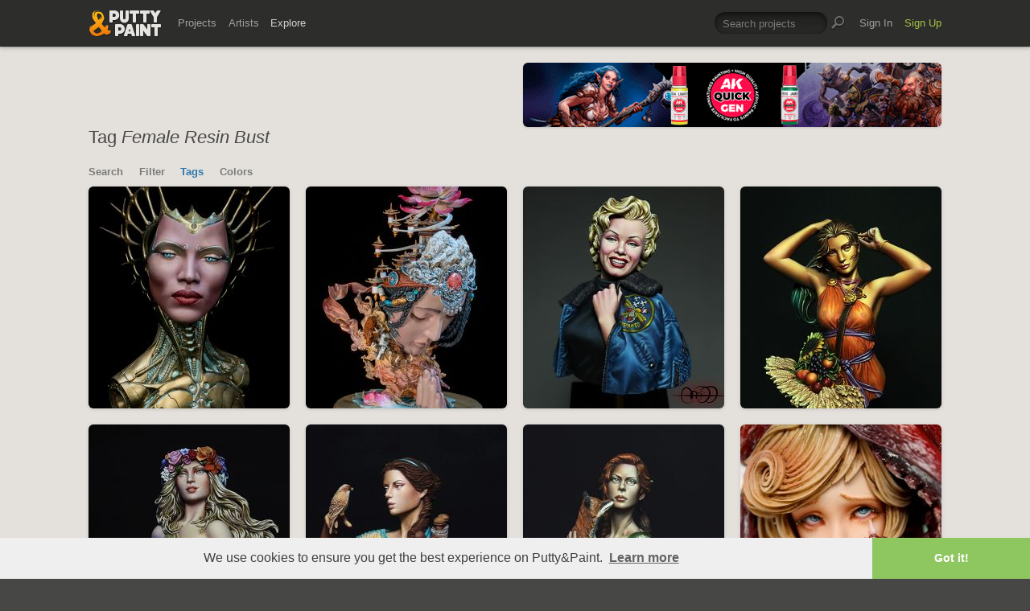

--- FILE ---
content_type: text/html; charset=UTF-8
request_url: https://www.puttyandpaint.com/explore/tags/female_resin_bust
body_size: 4424
content:
<!DOCTYPE html>
<html lang="en" xmlns:og="https://ogp.me/ns#" xmlns:fb="https://www.facebook.com/2008/fbml">
	<head>

		


				<meta charset="utf-8" />
		<meta name="Robots" content="index,follow" />
		<meta name="viewport" content="initial-scale=1.0, maximum-scale=2.0" />
		<link rel="stylesheet" type="text/css" media="all" href="/assets/css/styles.css?v=1758454946" />
		<!--[if lt IE 9]><link rel="stylesheet" href="/assets/css/ie.css" /><![endif]-->
		
		<link rel="shortcut icon" type="image/x-icon" href="/favicon.png" />
		<link rel="apple-touch-icon-precomposed" href="/apple-touch-icon-precomposed.png"/>
	    <meta name="apple-mobile-web-app-title" content="Putty&amp;Paint">
		<script src="https://ajax.googleapis.com/ajax/libs/jquery/1.7.2/jquery.min.js"></script>
		<script src="https://www.puttyandpaint.com/assets/js/jquery.leanModal.min.js"></script>
		<script src="https://www.puttyandpaint.com/assets/js/jquery.form.js"></script>
		<!--<script src="https://www.puttyandpaint.com/assets/js/jquery.cookies.2.2.0.min.js"></script>-->
		<script src="https://www.puttyandpaint.com/assets/js/easy.notification.js"></script>
		<script src="/assets/js/sorcery.js?v=1758453796"></script>
		<!--[if lt IE 9]><script src="https://html5shiv.googlecode.com/svn/trunk/html5.js"></script><![endif]-->
		
		<script src="//cdnjs.cloudflare.com/ajax/libs/cookieconsent2/3.0.3/cookieconsent.min.js"></script>
		<script>
		window.addEventListener("load", function(){
		window.cookieconsent.initialise({
		  "palette": {
 		   "popup": {
		      "background": "#efefef",
		      "text": "#404040"
 		   },
		    "button": {
		      "background": "#8ec760",
		     "text": "#ffffff"
 		   }
		  },
		  "theme": "edgeless",
		  "content": {
		    "message": "We use cookies to ensure you get the best experience on Putty&amp;Paint.",
 		   "href": "https://www.puttyandpaint.com/legal-notice"
		  }
		})});
		</script>

		<!-- Global site tag (gtag.js) - Google Analytics -->
		<script async src="https://www.googletagmanager.com/gtag/js?id=G-04NDKJE67H"></script>
		<script>
		    window.dataLayer = window.dataLayer || [];
		    function gtag(){dataLayer.push(arguments);}
		    gtag('js', new Date());

		    gtag('config', 'G-04NDKJE67H');
		</script>

	<script type="text/javascript">
var reCAPTCHAv2_init=function(){document.reCAPTCHAv2(),window.jQuery&&window.jQuery(document).trigger("reCAPTCHAv2_init")};!function(){if(!window.___reCAPTCHAv2_init){window.___reCAPTCHAv2_init=!0,document.reCAPTCHAv2=function(a){if("undefined"!=typeof grecaptcha){void 0==a&&(a="g-recaptcha"),"string"==typeof a&&(a=window.jQuery?jQuery("."+a):document.getElementsByClassName(a)),void 0==a.length&&(a=[a]);for(var b=0;b<a.length;b++)grecaptcha.render(a[b],{sitekey:"6LeTzFsUAAAAACvvMMtb5u4-r5EnXLTuuyUD5Evs"})}};var a=document.createElement("script");a.type="text/javascript",a.async=!0,a.src="https://www.google.com/recaptcha/api.js?onload=reCAPTCHAv2_init&render=explicit&hl=en";var b=document.getElementsByTagName("script")[0];b.parentNode.insertBefore(a,b)}}();
</script></head>
<body id="projects">


  <header id="header" role="banner">
    <div class="wrapper top-head cf">
      <div id="logo"><a href="https://www.puttyandpaint.com/"><img src="https://www.puttyandpaint.com/assets/gfx/puttyandpaint.png" alt="Putty&amp;Paint" /></a></div>

      <div id="nav-wrap" class="cf">
      
      <nav class="main-nav cf" role="navigation">
        <ul class="cf">
          <li class="mainmenu n-projects">
            <span><a href="https://www.puttyandpaint.com/projects">Projects</a></span>
            <div class="submenu">
            <ul>
              <li><a href="https://www.puttyandpaint.com/projects">Popular</a></li>
              <li><a href="https://www.puttyandpaint.com/projects/editors-choice">Editors' Choice</a></li>
              <li><a href="https://www.puttyandpaint.com/projects/top-projects">Top Projects</a></li>
              <li><a href="https://www.puttyandpaint.com/projects/for-sale">For Sale</a></li>
                            <li><a href="https://www.puttyandpaint.com/projects/all-projects">All Projects</a></li>
            </ul>
            </div>
          </li>
          <li class="mainmenu n-artists">
            <span><a href="https://www.puttyandpaint.com/artists">Artists</a></span>
            <div class="submenu">
            <ul>
              <li><a href="https://www.puttyandpaint.com/artists">Everyone</a></li>
              <li><a href="https://www.puttyandpaint.com/artists/top-artists">Top Artists</a></li>
              <li><a href="https://www.puttyandpaint.com/artists/for-hire">For Hire</a></li>
                            <li><a href="https://www.puttyandpaint.com/memberlist">Memberlist</a></li>
            </ul>
            </div>
          </li>
          <li class="mainmenu n-explore">
            <span><a href="https://www.puttyandpaint.com/explore/search" class="current">Explore</a></span>
            <div class="submenu">
            <ul>
              <li><a href="https://www.puttyandpaint.com/explore/search">Search</a></li>
              <li><a href="https://www.puttyandpaint.com/explore/filter">Filter</a></li>
              <li><a href="https://www.puttyandpaint.com/explore/tags">Tags</a></li>
              <li><a href="https://www.puttyandpaint.com/explore/colors">Colors</a></li>
            </ul>
            </div>
          </li>
        </ul>
      </nav>

      
      <nav class="main-nav user-nav cf">

        <form id="top-search" class="cf" method="post" action="https://www.puttyandpaint.com/"  >
<div class='hiddenFields'>
<input type="hidden" name="XID" value="d0d5d03265896a3d7d93f6f849ac204888719ca0" />
<input type="hidden" name="ACT" value="56" />
<input type="hidden" name="params" value="eyJjb2xsZWN0aW9uIjoicHJvamVjdHNfY29sbGVjdGlvbiIsImxvb3NlX2VuZHMiOiJ5ZXMiLCJyZXN1bHRfcGFnZSI6ImV4cGxvcmVcL3NlYXJjaCIsInNlYXJjaF9tb2RlIjoiYWxsIn0" />
<input type="hidden" name="site_id" value="1" />
</div>


          <fieldset>
              <input type="text" name="keywords" id="keywords" value="Search projects" onfocus="if(this.value=='Search projects'){this.value=''};" onblur="if(this.value==''){this.value='Search projects'};"/>
          </fieldset>
          <input type="submit" name="submit" class="submit" value=""/>
        </form>
        <ul>
                    <li class="mainmenu signin">
            <span><a href="https://www.puttyandpaint.com/signin">Sign In</a></span>
          </li>
          <li class="mainmenu signup">
            <span><a href="https://www.puttyandpaint.com/signup" class="green">Sign Up</a></span>
          </li>
          
          
        </ul>
      </nav>
      </div>
    </div><!-- Wrapper End -->

  </header><!-- Header End -->

  <div id="main">

  
<div class="wrapper search cf">
	
	<header id="content-head" class="cf bn">
		<div class="additional addi-top">
	
	
			<a href="https://ak-interactive.com/?utm_source=referralwebs&utm_medium=puttyandpaint&utm_campaign=Influencers" title="AK Interactive" target="_blank" rel="sponsored" ><img src="https://ak-masters.com/ak/PUTTYANDPAINT.COM/BANNER_AK.gif" alt="AK Interactive" /></a>
		

	</div>
		<h1>
				Tag <em>Female Resin Bust</em>
			
		</h1>
		<nav id="secondary-nav">
	<ul class="cf">
		<li><a href="https://www.puttyandpaint.com/explore/search" >Search</a></li>
		<li><a href="https://www.puttyandpaint.com/explore/filter" >Filter</a></li>
		<li><a href="https://www.puttyandpaint.com/explore/tags" class="current">Tags</a></li>
		<li><a href="https://www.puttyandpaint.com/explore/colors" >Colors</a></li>
	</ul>
</nav>
	</header>




	<div id="content" class="full-width" role="main">
				
			<ul class="project-list cf">
			
			<li class="pj-1">
	
	<a href="https://www.puttyandpaint.com/projects/33746" class="project-link" title="Angelique (1/2)">
		
			
			<img src="/images/uploads/artistworks/33746/cache/img_7137__sized_center_m.jpg" alt="Angelique (1/2)" width="250" height="276"  />
					
					
	</a>
	<div class="project-info-hover">
		<h1 id="90.6977" 								class="gold"
							>
			<a href="https://www.puttyandpaint.com/projects/33746" title="Angelique (1/2)">Angelique (1/2)</a>
		</h1>
		<h2><a href="https://www.puttyandpaint.com/sivousplay" title="Jim Jackson">Jim Jackson</a></h2>
	</div>
</li>
		  			  	
			
			
			<li class="pj-2">
	
	<a href="https://www.puttyandpaint.com/projects/33745" class="project-link" title="Winter Tibet (1/2)">
		
			
			<img src="/images/uploads/artistworks/33745/cache/img_6478__sized_center_m.jpg" alt="Winter Tibet (1/2)" width="250" height="276"  />
					
					
	</a>
	<div class="project-info-hover">
		<h1 id="88.4211" 								class="silver"
							>
			<a href="https://www.puttyandpaint.com/projects/33745" title="Winter Tibet (1/2)">Winter Tibet (1/2)</a>
		</h1>
		<h2><a href="https://www.puttyandpaint.com/sivousplay" title="Jim Jackson">Jim Jackson</a></h2>
	</div>
</li>
		  			  	
			
			
			<li class="pj-3">
	
	<a href="https://www.puttyandpaint.com/projects/29176" class="project-link" title="Bye, bye, baby. Marilyn in Korea 1954 / Life Miniatures">
		
			
			<img src="/images/uploads/artistworks/29176/cache/marilyn_28__sized_top_m.jpg" alt="Bye, bye, baby. Marilyn in Korea 1954 / Life Miniatures" width="250" height="276"  />
					
					
	</a>
	<div class="project-info-hover">
		<h1 id="97.4026" 								class="gold"
							>
			<a href="https://www.puttyandpaint.com/projects/29176" title="Bye, bye, baby. Marilyn in Korea 1954 / Life Miniatures">Bye, bye, baby. Marilyn in &hellip;</a>
		</h1>
		<h2><a href="https://www.puttyandpaint.com/PepaSaavedra" title="Pepa Saavedra">Pepa Saavedra</a></h2>
	</div>
</li>
		  			  	
			
			
			<li class="pj-4">
	
	<a href="https://www.puttyandpaint.com/projects/27114" class="project-link" title="Summer / Women By Pepa Saavedra">
		
			
			<img src="/images/uploads/artistworks/27114/cache/1__sized_top_m.jpg" alt="Summer / Women By Pepa Saavedra" width="250" height="276"  />
					
					
	</a>
	<div class="project-info-hover">
		<h1 id="97.2368" 								class="gold"
							>
			<a href="https://www.puttyandpaint.com/projects/27114" title="Summer / Women By Pepa Saavedra">Summer / Women By Pepa Saav&hellip;</a>
		</h1>
		<h2><a href="https://www.puttyandpaint.com/PepaSaavedra" title="Pepa Saavedra">Pepa Saavedra</a></h2>
	</div>
</li>
		  			  	
			
			
			<li class="pj-1">
	
	<a href="https://www.puttyandpaint.com/projects/27113" class="project-link" title="Spring / Women by Pepa Saavedra">
		
			
			<img src="/images/uploads/artistworks/27113/cache/73422506_2606065336127578_5511310830320222208_n__sized_top_m.jpg" alt="Spring / Women by Pepa Saavedra" width="250" height="276"  />
					
					
	</a>
	<div class="project-info-hover">
		<h1 id="96.9231" 								class="gold"
							>
			<a href="https://www.puttyandpaint.com/projects/27113" title="Spring / Women by Pepa Saavedra">Spring / Women by Pepa Saav&hellip;</a>
		</h1>
		<h2><a href="https://www.puttyandpaint.com/PepaSaavedra" title="Pepa Saavedra">Pepa Saavedra</a></h2>
	</div>
</li>
		  			  	
			
			
			<li class="pj-2">
	
	<a href="https://www.puttyandpaint.com/projects/27112" class="project-link" title="Hypatia / Women By Pepa Saavedra">
		
			
			<img src="/images/uploads/artistworks/27112/cache/43879280_2321990504497752_1901519048575811584_n__sized_top_m.jpg" alt="Hypatia / Women By Pepa Saavedra" width="250" height="276"  />
					
					
	</a>
	<div class="project-info-hover">
		<h1 id="94.2529" 								class="gold"
							>
			<a href="https://www.puttyandpaint.com/projects/27112" title="Hypatia / Women By Pepa Saavedra">Hypatia / Women By Pepa Saa&hellip;</a>
		</h1>
		<h2><a href="https://www.puttyandpaint.com/PepaSaavedra" title="Pepa Saavedra">Pepa Saavedra</a></h2>
	</div>
</li>
		  			  	
			
			
			<li class="pj-3">
	
	<a href="https://www.puttyandpaint.com/projects/27111" class="project-link" title="Sônaira / Women By Pepa Saavedra">
		
			
			<img src="/images/uploads/artistworks/27111/cache/2__sized_top_m.jpg" alt="Sônaira / Women By Pepa Saavedra" width="250" height="276"  />
					
					
	</a>
	<div class="project-info-hover">
		<h1 id="94.6237" 								class="gold"
							>
			<a href="https://www.puttyandpaint.com/projects/27111" title="Sônaira / Women By Pepa Saavedra">Sônaira / Women By Pepa Sa&hellip;</a>
		</h1>
		<h2><a href="https://www.puttyandpaint.com/PepaSaavedra" title="Pepa Saavedra">Pepa Saavedra</a></h2>
	</div>
</li>
		  			  	
			
			
			<li class="pj-4">
	
	<a href="https://www.puttyandpaint.com/projects/22650" class="project-link" title="Aoi-chan">
		
			
			<img src="/images/uploads/artistworks/22650/cache/img_3461__sized_center_m.jpg" alt="Aoi-chan" width="250" height="276"  />
					
					
	</a>
	<div class="project-info-hover">
		<h1 id="80" 								class="silver"
							>
			<a href="https://www.puttyandpaint.com/projects/22650" title="Aoi-chan">Aoi-chan</a>
		</h1>
		<h2><a href="https://www.puttyandpaint.com/Ksana" title="Ksana">Ksana</a></h2>
	</div>
</li>
		  			  	
			
			
			<li class="pj-1">
	
	<a href="https://www.puttyandpaint.com/projects/18667" class="project-link" title="Succubus">
		
			
			<img src="/images/uploads/artistworks/18667/cache/img_8442__sized_center_m.jpg" alt="Succubus" width="250" height="276"  />
					
					
	</a>
	<div class="project-info-hover">
		<h1 id="81.7391" >
			<a href="https://www.puttyandpaint.com/projects/18667" title="Succubus">Succubus</a>
		</h1>
		<h2><a href="https://www.puttyandpaint.com/Ksana" title="Ksana">Ksana</a></h2>
	</div>
</li>
		  			  	
			
			
			<li class="pj-2">
	
	<a href="https://www.puttyandpaint.com/projects/15017" class="project-link" title="Sail Away">
		
			
			<img src="/images/uploads/artistworks/15017/cache/20170804_155543__sized_center_m.jpg" alt="Sail Away" width="250" height="276"  />
					
					
	</a>
	<div class="project-info-hover">
		<h1 id="93.7079" 								class="gold"
							>
			<a href="https://www.puttyandpaint.com/projects/15017" title="Sail Away">Sail Away</a>
		</h1>
		<h2><a href="https://www.puttyandpaint.com/Dapo" title="Dan Pollart">Dan Pollart</a></h2>
	</div>
</li>
		  			  	
			
			
			<li class="pj-3">
	
	<a href="https://www.puttyandpaint.com/projects/12868" class="project-link" title="Oriental Beauty">
		
			
			<img src="/images/uploads/artistworks/12868/cache/sam_1002__sized_center_m.jpg" alt="Oriental Beauty" width="250" height="276"  />
					
					
	</a>
	<div class="project-info-hover">
		<h1 id="56" >
			<a href="https://www.puttyandpaint.com/projects/12868" title="Oriental Beauty">Oriental Beauty</a>
		</h1>
		<h2><a href="https://www.puttyandpaint.com/Alex82" title="Alex L.">Alex L.</a></h2>
	</div>
</li>
		  			  	
			
			
			<li class="pj-4">
	
	<a href="https://www.puttyandpaint.com/projects/12420" class="project-link" title="Marianne, le triomphe de la République">
		
			
			<img src="/images/uploads/artistworks/12420/cache/1__sized_top_m.jpg" alt="Marianne, le triomphe de la République" width="250" height="276"  />
					
					
	</a>
	<div class="project-info-hover">
		<h1 id="96.8345" 								class="gold"
							>
			<a href="https://www.puttyandpaint.com/projects/12420" title="Marianne, le triomphe de la République">Marianne, le triomphe de la&hellip;</a>
		</h1>
		<h2><a href="https://www.puttyandpaint.com/PepaSaavedra" title="Pepa Saavedra">Pepa Saavedra</a></h2>
	</div>
</li>
		  			  	
			
			
			<li class="pj-1">
	
	<a href="https://www.puttyandpaint.com/projects/10985" class="project-link" title="Athena / Women by Pepa Saavedra">
		
			
			<img src="/images/uploads/artistworks/10985/cache/1__sized_top_m.jpg" alt="Athena / Women by Pepa Saavedra" width="250" height="276"  />
					
					
	</a>
	<div class="project-info-hover">
		<h1 id="96.7647" 								class="gold"
							>
			<a href="https://www.puttyandpaint.com/projects/10985" title="Athena / Women by Pepa Saavedra">Athena / Women by Pepa Saav&hellip;</a>
		</h1>
		<h2><a href="https://www.puttyandpaint.com/PepaSaavedra" title="Pepa Saavedra">Pepa Saavedra</a></h2>
	</div>
</li>
		  	</ul>		  	
			
			
		
		
		
		
		

	</div><!-- Content End -->


</div><!-- Wrapper End -->




<div class="wrapper cf clear">
	<div class="additional addi-bottom">
	
	
			<a href="https://www.greenstuffworld.com/" title="Green Stuff World" target="_blank" rel="sponsored" ><img src="https://www.puttyandpaint.com/2gd6fhf/gsw-banner.gif" alt="Green Stuff World" /></a>
		
	</div>
</div>

</div><!-- Main End -->


<footer id="footer">
	<div class="wrapper cf">
		<section class="quarter">
			<nav id="foot-nav" role="navigation" class="cf">
				<ul>
										<li><a href="https://www.puttyandpaint.com/about" title="About Putty&amp;Paint">About</a></li>
					<li><a href="https://www.puttyandpaint.com/faq" title="FAQ">FAQ</a></li>
					<li><a href="https://www.puttyandpaint.com/blog" title="Blog">Blog</a></li>
					<li><a href="https://www.puttyandpaint.com/contact" title="Contact and Feeback">Contact</a></li>
					<li><a href="https://www.puttyandpaint.com/media" title="Media and Advertising">Media and Advertising</a></li>
				</ul>
			</nav><!-- Footer-Navigation End -->
			
		</section>
		<section class="quarter bloglist">
			<div>
<ul>
<li><a href="https://discord.gg/MWc79eWttb" title="Join Putty&amp;Paint on Discord">Discord</a></li>
<li><a href="https://www.facebook.com/puttyandpaint" title="Visit Putty&amp;Paint on facebook">facebook</a></li>
<li><a href="https://www.instagram.com/putty.and.paint/" title="Follow Putty&Paint on Instagram">Instagram</a></li>
</ul>
			
			</div>
		</section>		
		<section class="quarter right stats cf">

	
			<p id="project-count"><a href="https://www.puttyandpaint.com/projects" title="Show all projects">44377</a><br /><span>Projects</span></p>
			<p id="artist-count"><a href="https://www.puttyandpaint.com/artists" title="Show all artists">11578</a><br /><span>Artists</span></p>
	

		</section>
	</div><!-- Wrapper End -->
	
	<section class="copyright">
		
		<p>©2026 <a href="https://www.puttyandpaint.com/">puttyandpaint.com</a> · <a href="https://www.puttyandpaint.com/legal-notice" title="Imprint">Legal Notice</a> · <a href="https://www.puttyandpaint.com/terms" title="Terms of Service">Terms</a> · <a href="https://www.puttyandpaint.com/privacy" title="Privacy Policy">Privacy</a></p>
			
						
	</section>
	<p id="back-top"><a href="#header"><span></span>Back to Top</a></p>
	
</footer>












<!-- Analytics -->
<!--<script> 
    var gaProperty = 'UA-31623080-1'; 
    var disableStr = 'ga-disable-' + gaProperty; 
    if (document.cookie.indexOf(disableStr + '=true') > -1) { 
        window[disableStr] = true;
    } 
    function gaOptout() { 
        document.cookie = disableStr + '=true; expires=Thu, 31 Dec 2099 23:59:59 UTC; path=/'; 
        window[disableStr] = true; 
        alert('Das Tracking ist jetzt deaktiviert'); 
    } 
    (function(i,s,o,g,r,a,m){i['GoogleAnalyticsObject']=r;i[r]=i[r]||function(){(i[r].q=i[r].q||[]).push(arguments)},i[r].l=1*new Date();a=s.createElement(o), 
        m=s.getElementsByTagName(o)[0];a.async=1;a.src=g;m.parentNode.insertBefore(a,m) 
    })(window,document,'script','https://www.google-analytics.com/analytics.js','ga'); 

    ga('create', 'UA-31623080-1', 'auto'); 
    ga('set', 'anonymizeIp', true); 
    ga('send', 'pageview'); 
</script>-->

</html>
